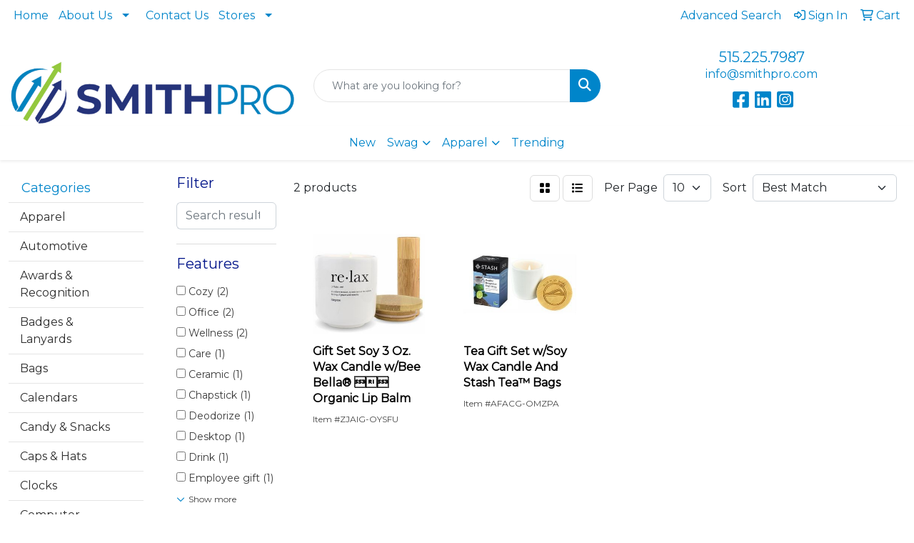

--- FILE ---
content_type: text/html
request_url: https://www.smithpro.com/ws/ws.dll/StartSrch?UID=5886&WENavID=3408387
body_size: 6583
content:
<!DOCTYPE html>
<html lang="en"><head>
<meta charset="utf-8">
<meta http-equiv="X-UA-Compatible" content="IE=edge">
<meta name="viewport" content="width=device-width, initial-scale=1">
<!-- The above 3 meta tags *must* come first in the head; any other head content must come *after* these tags -->


<link href="/distsite/styles/8/css/bootstrap.min.css" rel="stylesheet" />
<link href="https://fonts.googleapis.com/css?family=Open+Sans:400,600|Oswald:400,600" rel="stylesheet">
<link href="/distsite/styles/8/css/owl.carousel.min.css" rel="stylesheet">
<link href="/distsite/styles/8/css/nouislider.css" rel="stylesheet">
<!--<link href="/distsite/styles/8/css/menu.css" rel="stylesheet"/>-->
<link href="/distsite/styles/8/css/flexslider.css" rel="stylesheet">
<link href="/distsite/styles/8/css/all.min.css" rel="stylesheet">
<link href="/distsite/styles/8/css/slick/slick.css" rel="stylesheet"/>
<link href="/distsite/styles/8/css/lightbox/lightbox.css" rel="stylesheet"  />
<link href="/distsite/styles/8/css/yamm.css" rel="stylesheet" />
<!-- Custom styles for this theme -->
<link href="/we/we.dll/StyleSheet?UN=5886&Type=WETheme&TS=C45973.5113194444" rel="stylesheet">
<!-- Custom styles for this theme -->
<link href="/we/we.dll/StyleSheet?UN=5886&Type=WETheme-PS&TS=C45973.5113194444" rel="stylesheet">
<style>
@media (min-width: 768px) {
    #header-inner {
        padding-bottom: 0px;
    }
}
#header #logo {
    margin: 0px 0px 0px 0px;
}
@media only screen and (max-width: 480px) {
.link-wrap-3 .link-item {
    width: 100%;
}
}

/*
.navbar-default .navbar-nav > li > a {
font-size: 15px;
}

@media only screen and (max-width : 768px) {
.navbar-default {
background-color: #002157;
}

  .navbar-default .navbar-nav > li > a,
.navbar-default .navbar-toggle {
 color:#ffffff !important;
 }
    }

@media only screen and (max-width: 450px) {
#content-slider .item {
background-position: center center !important;
}

.carousel .item { height: 245px; background-size: contain;}

.carousel-caption h1 {font-size: 18px; color: #fff; margin-top: 0;}

.carousel-caption p {font-size: small;}

.carousel-caption .btn-lg {font-size: small; padding: 2px;}
}
*/
</style>

<!-- HTML5 shim and Respond.js for IE8 support of HTML5 elements and media queries -->
<!--[if lt IE 9]>
      <script src="https://oss.maxcdn.com/html5shiv/3.7.3/html5shiv.min.js"></script>
      <script src="https://oss.maxcdn.com/respond/1.4.2/respond.min.js"></script>
    <![endif]-->

</head>

<body style="background:#fff;">


  <!-- Slide-Out Menu -->
  <div id="filter-menu" class="filter-menu">
    <button id="close-menu" class="btn-close"></button>
    <div class="menu-content">
      
<aside class="filter-sidebar">



<div class="filter-section first">
	<h2>Filter</h2>
	 <div class="input-group mb-3">
	 <input type="text" style="border-right:0;" placeholder="Search results" class="form-control text-search-within-results" name="SearchWithinResults" value="" maxlength="100" onkeyup="HandleTextFilter(event);">
	  <label class="input-group-text" style="background-color:#fff;"><a  style="display:none;" href="javascript:void(0);" class="remove-filter" data-toggle="tooltip" title="Clear" onclick="ClearTextFilter();"><i class="far fa-times" aria-hidden="true"></i> <span class="fa-sr-only">x</span></a></label>
	</div>
</div>

<a href="javascript:void(0);" class="clear-filters"  style="display:none;" onclick="ClearDrillDown();">Clear all filters</a>

<div class="filter-section"  style="display:none;">
	<h2>Categories</h2>

	<div class="filter-list">

	 

		<!-- wrapper for more filters -->
        <div class="show-filter">

		</div><!-- showfilters -->

	</div>

		<a href="#" class="show-more"  style="display:none;" >Show more</a>
</div>


<div class="filter-section" >
	<h2>Features</h2>

		<div class="filter-list">

	  		<div class="checkbox"><label><input class="filtercheckbox" type="checkbox" name="2|Cozy" ><span> Cozy (2)</span></label></div><div class="checkbox"><label><input class="filtercheckbox" type="checkbox" name="2|Office" ><span> Office (2)</span></label></div><div class="checkbox"><label><input class="filtercheckbox" type="checkbox" name="2|Wellness" ><span> Wellness (2)</span></label></div><div class="checkbox"><label><input class="filtercheckbox" type="checkbox" name="2|Care" ><span> Care (1)</span></label></div><div class="checkbox"><label><input class="filtercheckbox" type="checkbox" name="2|Ceramic" ><span> Ceramic (1)</span></label></div><div class="checkbox"><label><input class="filtercheckbox" type="checkbox" name="2|Chapstick" ><span> Chapstick (1)</span></label></div><div class="checkbox"><label><input class="filtercheckbox" type="checkbox" name="2|Deodorize" ><span> Deodorize (1)</span></label></div><div class="checkbox"><label><input class="filtercheckbox" type="checkbox" name="2|Desktop" ><span> Desktop (1)</span></label></div><div class="checkbox"><label><input class="filtercheckbox" type="checkbox" name="2|Drink" ><span> Drink (1)</span></label></div><div class="checkbox"><label><input class="filtercheckbox" type="checkbox" name="2|Employee gift" ><span> Employee gift (1)</span></label></div><div class="show-filter"><div class="checkbox"><label><input class="filtercheckbox" type="checkbox" name="2|Flat base" ><span> Flat base (1)</span></label></div><div class="checkbox"><label><input class="filtercheckbox" type="checkbox" name="2|Fragrance" ><span> Fragrance (1)</span></label></div><div class="checkbox"><label><input class="filtercheckbox" type="checkbox" name="2|Hand craft" ><span> Hand craft (1)</span></label></div><div class="checkbox"><label><input class="filtercheckbox" type="checkbox" name="2|Handcraft" ><span> Handcraft (1)</span></label></div><div class="checkbox"><label><input class="filtercheckbox" type="checkbox" name="2|Home" ><span> Home (1)</span></label></div><div class="checkbox"><label><input class="filtercheckbox" type="checkbox" name="2|Kit" ><span> Kit (1)</span></label></div><div class="checkbox"><label><input class="filtercheckbox" type="checkbox" name="2|Loose tea" ><span> Loose tea (1)</span></label></div><div class="checkbox"><label><input class="filtercheckbox" type="checkbox" name="2|Package" ><span> Package (1)</span></label></div><div class="checkbox"><label><input class="filtercheckbox" type="checkbox" name="2|Relax" ><span> Relax (1)</span></label></div><div class="checkbox"><label><input class="filtercheckbox" type="checkbox" name="2|Sealed tea" ><span> Sealed tea (1)</span></label></div><div class="checkbox"><label><input class="filtercheckbox" type="checkbox" name="2|Self care" ><span> Self care (1)</span></label></div><div class="checkbox"><label><input class="filtercheckbox" type="checkbox" name="2|Set" ><span> Set (1)</span></label></div></div>

			<!-- wrapper for more filters -->
			<div class="show-filter">

			</div><!-- showfilters -->
 		</div>
		<a href="#" class="show-more"  >Show more</a>


</div>


<div class="filter-section" >
	<h2>Colors</h2>

		<div class="filter-list">

		  	<div class="checkbox"><label><input class="filtercheckbox" type="checkbox" name="1|White/bamboo brown" ><span> White/bamboo brown (2)</span></label></div><div class="checkbox"><label><input class="filtercheckbox" type="checkbox" name="1|Natural wood brown" ><span> Natural wood brown (1)</span></label></div>


			<!-- wrapper for more filters -->
			<div class="show-filter">

			</div><!-- showfilters -->

		  </div>

		<a href="#" class="show-more"  style="display:none;" >Show more</a>
</div>


<div class="filter-section"  >
	<h2>Price Range</h2>
	<div class="filter-price-wrap">
		<div class="filter-price-inner">
			<div class="input-group">
				<span class="input-group-text input-group-text-white">$</span>
				<input type="text" class="form-control form-control-sm filter-min-prices" name="min-prices" value="" placeholder="Min" onkeyup="HandlePriceFilter(event);">
			</div>
			<div class="input-group">
				<span class="input-group-text input-group-text-white">$</span>
				<input type="text" class="form-control form-control-sm filter-max-prices" name="max-prices" value="" placeholder="Max" onkeyup="HandlePriceFilter(event);">
			</div>
		</div>
		<a href="javascript:void(0)" onclick="SetPriceFilter();" ><i class="fa-solid fa-chevron-right"></i></a>
	</div>
</div>

<div class="filter-section"   >
	<h2>Quantity</h2>
	<div class="filter-price-wrap mb-2">
		<input type="text" class="form-control form-control-sm filter-quantity" value="" placeholder="Qty" onkeyup="HandleQuantityFilter(event);">
		<a href="javascript:void(0)" onclick="SetQuantityFilter();"><i class="fa-solid fa-chevron-right"></i></a>
	</div>
</div>




	</aside>

    </div>
</div>




	<div class="container-fluid">
		<div class="row">

			<div class="col-md-3 col-lg-2">
        <div class="d-none d-md-block">
          <div id="desktop-filter">
            
<aside class="filter-sidebar">



<div class="filter-section first">
	<h2>Filter</h2>
	 <div class="input-group mb-3">
	 <input type="text" style="border-right:0;" placeholder="Search results" class="form-control text-search-within-results" name="SearchWithinResults" value="" maxlength="100" onkeyup="HandleTextFilter(event);">
	  <label class="input-group-text" style="background-color:#fff;"><a  style="display:none;" href="javascript:void(0);" class="remove-filter" data-toggle="tooltip" title="Clear" onclick="ClearTextFilter();"><i class="far fa-times" aria-hidden="true"></i> <span class="fa-sr-only">x</span></a></label>
	</div>
</div>

<a href="javascript:void(0);" class="clear-filters"  style="display:none;" onclick="ClearDrillDown();">Clear all filters</a>

<div class="filter-section"  style="display:none;">
	<h2>Categories</h2>

	<div class="filter-list">

	 

		<!-- wrapper for more filters -->
        <div class="show-filter">

		</div><!-- showfilters -->

	</div>

		<a href="#" class="show-more"  style="display:none;" >Show more</a>
</div>


<div class="filter-section" >
	<h2>Features</h2>

		<div class="filter-list">

	  		<div class="checkbox"><label><input class="filtercheckbox" type="checkbox" name="2|Cozy" ><span> Cozy (2)</span></label></div><div class="checkbox"><label><input class="filtercheckbox" type="checkbox" name="2|Office" ><span> Office (2)</span></label></div><div class="checkbox"><label><input class="filtercheckbox" type="checkbox" name="2|Wellness" ><span> Wellness (2)</span></label></div><div class="checkbox"><label><input class="filtercheckbox" type="checkbox" name="2|Care" ><span> Care (1)</span></label></div><div class="checkbox"><label><input class="filtercheckbox" type="checkbox" name="2|Ceramic" ><span> Ceramic (1)</span></label></div><div class="checkbox"><label><input class="filtercheckbox" type="checkbox" name="2|Chapstick" ><span> Chapstick (1)</span></label></div><div class="checkbox"><label><input class="filtercheckbox" type="checkbox" name="2|Deodorize" ><span> Deodorize (1)</span></label></div><div class="checkbox"><label><input class="filtercheckbox" type="checkbox" name="2|Desktop" ><span> Desktop (1)</span></label></div><div class="checkbox"><label><input class="filtercheckbox" type="checkbox" name="2|Drink" ><span> Drink (1)</span></label></div><div class="checkbox"><label><input class="filtercheckbox" type="checkbox" name="2|Employee gift" ><span> Employee gift (1)</span></label></div><div class="show-filter"><div class="checkbox"><label><input class="filtercheckbox" type="checkbox" name="2|Flat base" ><span> Flat base (1)</span></label></div><div class="checkbox"><label><input class="filtercheckbox" type="checkbox" name="2|Fragrance" ><span> Fragrance (1)</span></label></div><div class="checkbox"><label><input class="filtercheckbox" type="checkbox" name="2|Hand craft" ><span> Hand craft (1)</span></label></div><div class="checkbox"><label><input class="filtercheckbox" type="checkbox" name="2|Handcraft" ><span> Handcraft (1)</span></label></div><div class="checkbox"><label><input class="filtercheckbox" type="checkbox" name="2|Home" ><span> Home (1)</span></label></div><div class="checkbox"><label><input class="filtercheckbox" type="checkbox" name="2|Kit" ><span> Kit (1)</span></label></div><div class="checkbox"><label><input class="filtercheckbox" type="checkbox" name="2|Loose tea" ><span> Loose tea (1)</span></label></div><div class="checkbox"><label><input class="filtercheckbox" type="checkbox" name="2|Package" ><span> Package (1)</span></label></div><div class="checkbox"><label><input class="filtercheckbox" type="checkbox" name="2|Relax" ><span> Relax (1)</span></label></div><div class="checkbox"><label><input class="filtercheckbox" type="checkbox" name="2|Sealed tea" ><span> Sealed tea (1)</span></label></div><div class="checkbox"><label><input class="filtercheckbox" type="checkbox" name="2|Self care" ><span> Self care (1)</span></label></div><div class="checkbox"><label><input class="filtercheckbox" type="checkbox" name="2|Set" ><span> Set (1)</span></label></div></div>

			<!-- wrapper for more filters -->
			<div class="show-filter">

			</div><!-- showfilters -->
 		</div>
		<a href="#" class="show-more"  >Show more</a>


</div>


<div class="filter-section" >
	<h2>Colors</h2>

		<div class="filter-list">

		  	<div class="checkbox"><label><input class="filtercheckbox" type="checkbox" name="1|White/bamboo brown" ><span> White/bamboo brown (2)</span></label></div><div class="checkbox"><label><input class="filtercheckbox" type="checkbox" name="1|Natural wood brown" ><span> Natural wood brown (1)</span></label></div>


			<!-- wrapper for more filters -->
			<div class="show-filter">

			</div><!-- showfilters -->

		  </div>

		<a href="#" class="show-more"  style="display:none;" >Show more</a>
</div>


<div class="filter-section"  >
	<h2>Price Range</h2>
	<div class="filter-price-wrap">
		<div class="filter-price-inner">
			<div class="input-group">
				<span class="input-group-text input-group-text-white">$</span>
				<input type="text" class="form-control form-control-sm filter-min-prices" name="min-prices" value="" placeholder="Min" onkeyup="HandlePriceFilter(event);">
			</div>
			<div class="input-group">
				<span class="input-group-text input-group-text-white">$</span>
				<input type="text" class="form-control form-control-sm filter-max-prices" name="max-prices" value="" placeholder="Max" onkeyup="HandlePriceFilter(event);">
			</div>
		</div>
		<a href="javascript:void(0)" onclick="SetPriceFilter();" ><i class="fa-solid fa-chevron-right"></i></a>
	</div>
</div>

<div class="filter-section"   >
	<h2>Quantity</h2>
	<div class="filter-price-wrap mb-2">
		<input type="text" class="form-control form-control-sm filter-quantity" value="" placeholder="Qty" onkeyup="HandleQuantityFilter(event);">
		<a href="javascript:void(0)" onclick="SetQuantityFilter();"><i class="fa-solid fa-chevron-right"></i></a>
	</div>
</div>




	</aside>

          </div>
        </div>
			</div>

			<div class="col-md-9 col-lg-10">
				

				<ol class="breadcrumb"  style="display:none;" >
              		<li><a href="https://www.smithpro.com" target="_top">Home</a></li>
             	 	<li class="active">Candles</li>
            	</ol>




				<div id="product-list-controls">

				
						<div class="d-flex align-items-center justify-content-between">
							<div class="d-none d-md-block me-3">
								 2 <span class="d-none d-lg-inline">products</span>
							</div>
					  
						  <!-- Right Aligned Controls -->
						  <div class="product-controls-right d-flex align-items-center">
       
              <button id="show-filter-button" class="btn btn-control d-block d-md-none"><i class="fa-solid fa-filter" aria-hidden="true"></i></button>

							
							<span class="me-3">
								<a href="/ws/ws.dll/StartSrch?UID=5886&WENavID=3408387&View=T&ST=26012108342738033712114926" class="btn btn-control grid" title="Change to Grid View"><i class="fa-solid fa-grid-2" aria-hidden="true"></i>  <span class="fa-sr-only">Grid</span></a>
								<a href="/ws/ws.dll/StartSrch?UID=5886&WENavID=3408387&View=L&ST=26012108342738033712114926" class="btn btn-control" title="Change to List View"><i class="fa-solid fa-list"></i> <span class="fa-sr-only">List</span></a>
							</span>
							
					  
							<!-- Number of Items Per Page -->
							<div class="me-2 d-none d-lg-block">
								<label>Per Page</label>
							</div>
							<div class="me-3 d-none d-md-block">
								<select class="form-select notranslate" onchange="GoToNewURL(this);" aria-label="Items per page">
									<option value="/ws/ws.dll/StartSrch?UID=5886&WENavID=3408387&ST=26012108342738033712114926&PPP=10" selected>10</option>
								
								</select>
							</div>
					  
							<!-- Sort By -->
							<div class="d-none d-lg-block me-2">
								<label>Sort</label>
							</div>
							<div>
								<select class="form-select" onchange="GoToNewURL(this);">
									<option value="/ws/ws.dll/StartSrch?UID=5886&WENavID=3408387&Sort=0">Best Match</option><option value="/ws/ws.dll/StartSrch?UID=5886&WENavID=3408387&Sort=3">Most Popular</option><option value="/ws/ws.dll/StartSrch?UID=5886&WENavID=3408387&Sort=1">Price (Low to High)</option><option value="/ws/ws.dll/StartSrch?UID=5886&WENavID=3408387&Sort=2">Price (High to Low)</option>
								 </select>
							</div>
						  </div>
						</div>

			  </div>

				<!-- Product Results List -->
				<ul class="thumbnail-list"><a name="0" href="#" alt="Item 0"></a>
<li>
 <a href="https://www.smithpro.com/p/ZJAIG-OYSFU/gift-set-soy-3-oz.-wax-candle-wbee-bella--organic-lip-balm" target="_parent" alt="Gift Set Soy 3 Oz. Wax Candle w/Bee Bella®  Organic Lip Balm">
 <div class="pr-list-grid">
		<img class="img-responsive" src="/ws/ws.dll/QPic?SN=69207&P=716831806&I=0&PX=300" alt="Gift Set Soy 3 Oz. Wax Candle w/Bee Bella®  Organic Lip Balm">
		<p class="pr-name">Gift Set Soy 3 Oz. Wax Candle w/Bee Bella®  Organic Lip Balm</p>
		<div class="pr-meta-row">
			<div class="product-reviews"  style="display:none;">
				<div class="rating-stars">
				<i class="fa-solid fa-star-sharp" aria-hidden="true"></i><i class="fa-solid fa-star-sharp" aria-hidden="true"></i><i class="fa-solid fa-star-sharp" aria-hidden="true"></i><i class="fa-solid fa-star-sharp" aria-hidden="true"></i><i class="fa-solid fa-star-sharp" aria-hidden="true"></i>
				</div>
				<span class="rating-count">(0)</span>
			</div>
			
		</div>
		<p class="pr-number"  ><span class="notranslate">Item #ZJAIG-OYSFU</span></p>
		<p class="pr-price"  style="display:none;" ></p>
 </div>
 </a>
</li>
<a name="1" href="#" alt="Item 1"></a>
<li>
 <a href="https://www.smithpro.com/p/AFACG-OMZPA/tea-gift-set-wsoy-wax-candle-and-stash-tea-bags" target="_parent" alt="Tea Gift Set w/Soy Wax Candle And Stash Tea™ Bags">
 <div class="pr-list-grid">
		<img class="img-responsive" src="/ws/ws.dll/QPic?SN=69207&P=356625866&I=0&PX=300" alt="Tea Gift Set w/Soy Wax Candle And Stash Tea™ Bags">
		<p class="pr-name">Tea Gift Set w/Soy Wax Candle And Stash Tea™ Bags</p>
		<div class="pr-meta-row">
			<div class="product-reviews"  style="display:none;">
				<div class="rating-stars">
				<i class="fa-solid fa-star-sharp" aria-hidden="true"></i><i class="fa-solid fa-star-sharp" aria-hidden="true"></i><i class="fa-solid fa-star-sharp" aria-hidden="true"></i><i class="fa-solid fa-star-sharp" aria-hidden="true"></i><i class="fa-solid fa-star-sharp" aria-hidden="true"></i>
				</div>
				<span class="rating-count">(0)</span>
			</div>
			
		</div>
		<p class="pr-number"  ><span class="notranslate">Item #AFACG-OMZPA</span></p>
		<p class="pr-price"  style="display:none;" ></p>
 </div>
 </a>
</li>
</ul>

			    <ul class="pagination center">
						  <!--
                          <li class="page-item">
                            <a class="page-link" href="#" aria-label="Previous">
                              <span aria-hidden="true">&laquo;</span>
                            </a>
                          </li>
						  -->
							
						  <!--
                          <li class="page-item">
                            <a class="page-link" href="#" aria-label="Next">
                              <span aria-hidden="true">&raquo;</span>
                            </a>
                          </li>
						  -->
							  </ul>

			</div>
		</div><!-- row -->

		<div class="row">
            <div class="col-12">
                <!-- Custom footer -->
                
            </div>
        </div>

	</div><!-- conatiner fluid -->


	<!-- Bootstrap core JavaScript
    ================================================== -->
    <!-- Placed at the end of the document so the pages load faster -->
    <script src="/distsite/styles/8/js/jquery.min.js"></script>
    <script src="/distsite/styles/8/js/bootstrap.min.js"></script>
   <script src="/distsite/styles/8/js/custom.js"></script>

	<!-- iFrame Resizer -->
	<script src="/js/iframeResizer.contentWindow.min.js"></script>
	<script src="/js/IFrameUtils.js?20150930"></script> <!-- For custom iframe integration functions (not resizing) -->
	<script>ScrollParentToTop();</script>

	



<!-- Custom - This page only -->
<script>

$(document).ready(function () {
    const $menuButton = $("#show-filter-button");
    const $closeMenuButton = $("#close-menu");
    const $slideMenu = $("#filter-menu");

    // open
    $menuButton.on("click", function (e) {
        e.stopPropagation(); 
        $slideMenu.addClass("open");
    });

    // close
    $closeMenuButton.on("click", function (e) {
        e.stopPropagation(); 
        $slideMenu.removeClass("open");
    });

    // clicking outside
    $(document).on("click", function (e) {
        if (!$slideMenu.is(e.target) && $slideMenu.has(e.target).length === 0) {
            $slideMenu.removeClass("open");
        }
    });

    // prevent click inside the menu from closing it
    $slideMenu.on("click", function (e) {
        e.stopPropagation();
    });
});


$(document).ready(function() {

	
var tooltipTriggerList = [].slice.call(document.querySelectorAll('[data-bs-toggle="tooltip"]'))
var tooltipList = tooltipTriggerList.map(function (tooltipTriggerEl) {
  return new bootstrap.Tooltip(tooltipTriggerEl, {
    'container': 'body'
  })
})


	
 // Filter Sidebar
 $(".show-filter").hide();
 $(".show-more").click(function (e) {
  e.preventDefault();
  $(this).siblings(".filter-list").find(".show-filter").slideToggle(400);
  $(this).toggleClass("show");
  $(this).text() === 'Show more' ? $(this).text('Show less') : $(this).text('Show more');
 });
 
   
});

// Drill-down filter check event
$(".filtercheckbox").click(function() {
  var checkboxid=this.name;
  var checkboxval=this.checked ? '1' : '0';
  GetRequestFromService('/ws/ws.dll/PSSearchFilterEdit?UID=5886&ST=26012108342738033712114926&ID='+encodeURIComponent(checkboxid)+'&Val='+checkboxval);
  ReloadSearchResults();
});

function ClearDrillDown()
{
  $('.text-search-within-results').val('');
  GetRequestFromService('/ws/ws.dll/PSSearchFilterEdit?UID=5886&ST=26012108342738033712114926&Clear=1');
  ReloadSearchResults();
}

function SetPriceFilter()
{
  var low;
  var hi;
  if ($('#filter-menu').hasClass('open')) {
    low = $('#filter-menu .filter-min-prices').val().trim();
    hi = $('#filter-menu .filter-max-prices').val().trim();
  } else {
    low = $('#desktop-filter .filter-min-prices').val().trim();
    hi = $('#desktop-filter .filter-max-prices').val().trim();
  }
  GetRequestFromService('/ws/ws.dll/PSSearchFilterEdit?UID=5886&ST=26012108342738033712114926&ID=3&LowPrc='+low+'&HiPrc='+hi);
  ReloadSearchResults();
}

function SetQuantityFilter()
{
  var qty;
  if ($('#filter-menu').hasClass('open')) {
    qty = $('#filter-menu .filter-quantity').val().trim();
  } else {
    qty = $('#desktop-filter .filter-quantity').val().trim();
  }
  GetRequestFromService('/ws/ws.dll/PSSearchFilterEdit?UID=5886&ST=26012108342738033712114926&ID=4&Qty='+qty);
  ReloadSearchResults();
}

function ReloadSearchResults(textsearch)
{
  var searchText;
  var url = '/ws/ws.dll/StartSrch?UID=5886&ST=26012108342738033712114926&Sort=&View=';
  var newUrl = new URL(url, window.location.origin);

  if ($('#filter-menu').hasClass('open')) {
    searchText = $('#filter-menu .text-search-within-results').val().trim();
  } else {
    searchText = $('#desktop-filter .text-search-within-results').val().trim();
  }

  if (searchText) {
    newUrl.searchParams.set('tf', searchText);
  }

  window.location.href = newUrl.toString();
}

function GoToNewURL(entered)
{
	to=entered.options[entered.selectedIndex].value;
	if (to>"") {
		location=to;
		entered.selectedIndex=0;
	}
}

function PostAdStatToService(AdID, Type)
{
  var URL = '/we/we.dll/AdStat?AdID='+ AdID + '&Type=' +Type;

  // Try using sendBeacon.  Some browsers may block this.
  if (navigator && navigator.sendBeacon) {
      navigator.sendBeacon(URL);
  }
  else {
    // Fall back to this method if sendBeacon is not supported
    // Note: must be synchronous - o/w page unlads before it's called
    // This will not work on Chrome though (which is why we use sendBeacon)
    GetRequestFromService(URL);
  }
}

function HandleTextFilter(e)
{
  if (e.key != 'Enter') return;

  e.preventDefault();
  ReloadSearchResults();
}

function ClearTextFilter()
{
  $('.text-search-within-results').val('');
  ReloadSearchResults();
}

function HandlePriceFilter(e)
{
  if (e.key != 'Enter') return;

  e.preventDefault();
  SetPriceFilter();
}

function HandleQuantityFilter(e)
{
  if (e.key != 'Enter') return;

  e.preventDefault();
  SetQuantityFilter();
}

</script>
<!-- End custom -->



</body>
</html>
